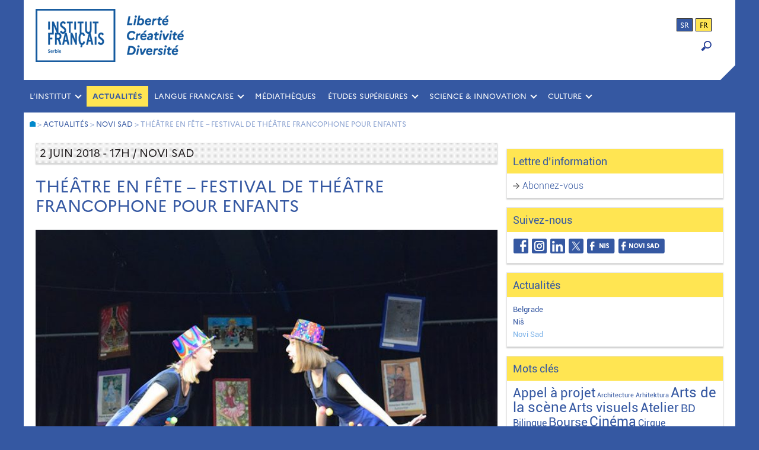

--- FILE ---
content_type: text/html; charset=UTF-8
request_url: https://www.institutfrancais.rs/fr/theatre-en-fete-festival-de-theatre-francophone-pour-enfants/
body_size: 11301
content:

<!DOCTYPE html>
<html lang="fr-FR">
<head>
	<meta name="author" content="Jasmina Konstantinovic">
	<meta charset="UTF-8">
	<meta name="viewport" content="width=device-width,initial-scale=1">
	<title>Institut français de Serbie</title>
	<meta name="keywords" content="institut français, Francuski institut, Belgrade, Serbie, Beograd, Srbija, centre culturel français, francuski kulturni centar, culture, kultura, coopération culturelle, évènements, dogadjaju, desavanja, evenements, francais, langue, francuski jezik, IF, IFS, ucenje francuskog, langue française, cours de langue, casovi francuskog, časovi, stipendije">
	<meta name="description" content="Théâtre en fête &#8211; Festival de théâtre francophone pour enfants" />
    <!-- Global site tag (gtag.js) - Google Analytics -->
	<script async src="https://www.googletagmanager.com/gtag/js?id=UA-47177734-1"></script>
	<script>
	  window.dataLayer = window.dataLayer || [];
	  function gtag(){dataLayer.push(arguments);}
	  gtag('js', new Date());
	
	  gtag('config', 'UA-47177734-1');
	</script>
	
	<meta name='robots' content='index, follow, max-image-preview:large, max-snippet:-1, max-video-preview:-1' />
<link rel="alternate" hreflang="fr" href="https://www.institutfrancais.rs/fr/theatre-en-fete-festival-de-theatre-francophone-pour-enfants/" />
<link rel="alternate" hreflang="sr" href="https://www.institutfrancais.rs/pozoriste-slavi-slavi-festival-frankofonog-decijeg-pozorista/" />
<link rel="alternate" hreflang="x-default" href="https://www.institutfrancais.rs/pozoriste-slavi-slavi-festival-frankofonog-decijeg-pozorista/" />

	<!-- This site is optimized with the Yoast SEO plugin v26.7 - https://yoast.com/wordpress/plugins/seo/ -->
	<link rel="canonical" href="https://www.institutfrancais.rs/fr/theatre-en-fete-festival-de-theatre-francophone-pour-enfants/" />
	<meta property="og:locale" content="fr_FR" />
	<meta property="og:type" content="article" />
	<meta property="og:title" content="Théâtre en fête - Festival de théâtre francophone pour enfants" />
	<meta property="og:description" content="Le festival de théâtre francophone pour enfants est de retour à Novi Sad !" />
	<meta property="og:url" content="https://www.institutfrancais.rs/fr/theatre-en-fete-festival-de-theatre-francophone-pour-enfants/" />
	<meta property="og:site_name" content="Institut français de Serbie" />
	<meta property="article:publisher" content="https://www.facebook.com/institutfrancaisdeserbie.beograd" />
	<meta property="article:published_time" content="2018-05-29T11:35:55+00:00" />
	<meta property="og:image" content="https://www.institutfrancais.rs/wp-content/uploads/DSC_0677.jpg" />
	<meta property="og:image:width" content="720" />
	<meta property="og:image:height" content="540" />
	<meta property="og:image:type" content="image/jpeg" />
	<meta name="author" content="IFserbie-NS" />
	<meta name="twitter:card" content="summary_large_image" />
	<meta name="twitter:creator" content="@IFsrbija" />
	<meta name="twitter:site" content="@IFsrbija" />
	<meta name="twitter:label1" content="Écrit par" />
	<meta name="twitter:data1" content="IFserbie-NS" />
	<script type="application/ld+json" class="yoast-schema-graph">{"@context":"https://schema.org","@graph":[{"@type":"Article","@id":"https://www.institutfrancais.rs/fr/theatre-en-fete-festival-de-theatre-francophone-pour-enfants/#article","isPartOf":{"@id":"https://www.institutfrancais.rs/fr/theatre-en-fete-festival-de-theatre-francophone-pour-enfants/"},"author":{"name":"IFserbie-NS","@id":"https://www.institutfrancais.rs/fr/#/schema/person/c3f5c1d9b7e8723ae71abae356f59171"},"headline":"Théâtre en fête &#8211; Festival de théâtre francophone pour enfants","datePublished":"2018-05-29T11:35:55+00:00","mainEntityOfPage":{"@id":"https://www.institutfrancais.rs/fr/theatre-en-fete-festival-de-theatre-francophone-pour-enfants/"},"wordCount":109,"publisher":{"@id":"https://www.institutfrancais.rs/fr/#organization"},"image":{"@id":"https://www.institutfrancais.rs/fr/theatre-en-fete-festival-de-theatre-francophone-pour-enfants/#primaryimage"},"thumbnailUrl":"https://www.institutfrancais.rs/wp-content/uploads/DSC_0677.jpg","keywords":["Arts de la scène","Enfants"],"articleSection":["Novi Sad","midi"],"inLanguage":"fr-FR"},{"@type":"WebPage","@id":"https://www.institutfrancais.rs/fr/theatre-en-fete-festival-de-theatre-francophone-pour-enfants/","url":"https://www.institutfrancais.rs/fr/theatre-en-fete-festival-de-theatre-francophone-pour-enfants/","name":"Théâtre en fête - Festival de théâtre francophone pour enfants","isPartOf":{"@id":"https://www.institutfrancais.rs/fr/#website"},"primaryImageOfPage":{"@id":"https://www.institutfrancais.rs/fr/theatre-en-fete-festival-de-theatre-francophone-pour-enfants/#primaryimage"},"image":{"@id":"https://www.institutfrancais.rs/fr/theatre-en-fete-festival-de-theatre-francophone-pour-enfants/#primaryimage"},"thumbnailUrl":"https://www.institutfrancais.rs/wp-content/uploads/DSC_0677.jpg","datePublished":"2018-05-29T11:35:55+00:00","breadcrumb":{"@id":"https://www.institutfrancais.rs/fr/theatre-en-fete-festival-de-theatre-francophone-pour-enfants/#breadcrumb"},"inLanguage":"fr-FR","potentialAction":[{"@type":"ReadAction","target":["https://www.institutfrancais.rs/fr/theatre-en-fete-festival-de-theatre-francophone-pour-enfants/"]}]},{"@type":"ImageObject","inLanguage":"fr-FR","@id":"https://www.institutfrancais.rs/fr/theatre-en-fete-festival-de-theatre-francophone-pour-enfants/#primaryimage","url":"https://www.institutfrancais.rs/wp-content/uploads/DSC_0677.jpg","contentUrl":"https://www.institutfrancais.rs/wp-content/uploads/DSC_0677.jpg","width":720,"height":540},{"@type":"BreadcrumbList","@id":"https://www.institutfrancais.rs/fr/theatre-en-fete-festival-de-theatre-francophone-pour-enfants/#breadcrumb","itemListElement":[{"@type":"ListItem","position":1,"name":"Home","item":"https://www.institutfrancais.rs/fr/"},{"@type":"ListItem","position":2,"name":"Théâtre en fête &#8211; Festival de théâtre francophone pour enfants"}]},{"@type":"WebSite","@id":"https://www.institutfrancais.rs/fr/#website","url":"https://www.institutfrancais.rs/fr/","name":"Institut français de Serbie","description":"Belgrade, Niš, Novi Sad","publisher":{"@id":"https://www.institutfrancais.rs/fr/#organization"},"potentialAction":[{"@type":"SearchAction","target":{"@type":"EntryPoint","urlTemplate":"https://www.institutfrancais.rs/fr/?s={search_term_string}"},"query-input":{"@type":"PropertyValueSpecification","valueRequired":true,"valueName":"search_term_string"}}],"inLanguage":"fr-FR"},{"@type":"Organization","@id":"https://www.institutfrancais.rs/fr/#organization","name":"Institut français de Serbie","url":"https://www.institutfrancais.rs/fr/","logo":{"@type":"ImageObject","inLanguage":"fr-FR","@id":"https://www.institutfrancais.rs/fr/#/schema/logo/image/","url":"http://www.institutfrancais.rs/wp-content/uploads/IFS_FB-Avatar.jpg","contentUrl":"http://www.institutfrancais.rs/wp-content/uploads/IFS_FB-Avatar.jpg","width":750,"height":750,"caption":"Institut français de Serbie"},"image":{"@id":"https://www.institutfrancais.rs/fr/#/schema/logo/image/"},"sameAs":["https://www.facebook.com/institutfrancaisdeserbie.beograd","https://x.com/IFsrbija","https://www.linkedin.com/company/10175115/"]},{"@type":"Person","@id":"https://www.institutfrancais.rs/fr/#/schema/person/c3f5c1d9b7e8723ae71abae356f59171","name":"IFserbie-NS","image":{"@type":"ImageObject","inLanguage":"fr-FR","@id":"https://www.institutfrancais.rs/fr/#/schema/person/image/","url":"https://secure.gravatar.com/avatar/5e84a452540d608861595d56ba7c0bc719e8d7a6c5a3559d29ffbff14f3a660b?s=96&d=mm&r=g","contentUrl":"https://secure.gravatar.com/avatar/5e84a452540d608861595d56ba7c0bc719e8d7a6c5a3559d29ffbff14f3a660b?s=96&d=mm&r=g","caption":"IFserbie-NS"},"url":"https://www.institutfrancais.rs/fr/author/ifserbie-ns/"}]}</script>
	<!-- / Yoast SEO plugin. -->


<link rel="alternate" title="oEmbed (JSON)" type="application/json+oembed" href="https://www.institutfrancais.rs/fr/wp-json/oembed/1.0/embed?url=https%3A%2F%2Fwww.institutfrancais.rs%2Ffr%2Ftheatre-en-fete-festival-de-theatre-francophone-pour-enfants%2F" />
<link rel="alternate" title="oEmbed (XML)" type="text/xml+oembed" href="https://www.institutfrancais.rs/fr/wp-json/oembed/1.0/embed?url=https%3A%2F%2Fwww.institutfrancais.rs%2Ffr%2Ftheatre-en-fete-festival-de-theatre-francophone-pour-enfants%2F&#038;format=xml" />
<style id='wp-img-auto-sizes-contain-inline-css' type='text/css'>
img:is([sizes=auto i],[sizes^="auto," i]){contain-intrinsic-size:3000px 1500px}
/*# sourceURL=wp-img-auto-sizes-contain-inline-css */
</style>
<style id='wp-emoji-styles-inline-css' type='text/css'>

	img.wp-smiley, img.emoji {
		display: inline !important;
		border: none !important;
		box-shadow: none !important;
		height: 1em !important;
		width: 1em !important;
		margin: 0 0.07em !important;
		vertical-align: -0.1em !important;
		background: none !important;
		padding: 0 !important;
	}
/*# sourceURL=wp-emoji-styles-inline-css */
</style>
<link rel='stylesheet' id='wp-block-library-css' href='https://www.institutfrancais.rs/wp-includes/css/dist/block-library/style.min.css' type='text/css' media='all' />
<style id='global-styles-inline-css' type='text/css'>
:root{--wp--preset--aspect-ratio--square: 1;--wp--preset--aspect-ratio--4-3: 4/3;--wp--preset--aspect-ratio--3-4: 3/4;--wp--preset--aspect-ratio--3-2: 3/2;--wp--preset--aspect-ratio--2-3: 2/3;--wp--preset--aspect-ratio--16-9: 16/9;--wp--preset--aspect-ratio--9-16: 9/16;--wp--preset--color--black: #000000;--wp--preset--color--cyan-bluish-gray: #abb8c3;--wp--preset--color--white: #ffffff;--wp--preset--color--pale-pink: #f78da7;--wp--preset--color--vivid-red: #cf2e2e;--wp--preset--color--luminous-vivid-orange: #ff6900;--wp--preset--color--luminous-vivid-amber: #fcb900;--wp--preset--color--light-green-cyan: #7bdcb5;--wp--preset--color--vivid-green-cyan: #00d084;--wp--preset--color--pale-cyan-blue: #8ed1fc;--wp--preset--color--vivid-cyan-blue: #0693e3;--wp--preset--color--vivid-purple: #9b51e0;--wp--preset--gradient--vivid-cyan-blue-to-vivid-purple: linear-gradient(135deg,rgb(6,147,227) 0%,rgb(155,81,224) 100%);--wp--preset--gradient--light-green-cyan-to-vivid-green-cyan: linear-gradient(135deg,rgb(122,220,180) 0%,rgb(0,208,130) 100%);--wp--preset--gradient--luminous-vivid-amber-to-luminous-vivid-orange: linear-gradient(135deg,rgb(252,185,0) 0%,rgb(255,105,0) 100%);--wp--preset--gradient--luminous-vivid-orange-to-vivid-red: linear-gradient(135deg,rgb(255,105,0) 0%,rgb(207,46,46) 100%);--wp--preset--gradient--very-light-gray-to-cyan-bluish-gray: linear-gradient(135deg,rgb(238,238,238) 0%,rgb(169,184,195) 100%);--wp--preset--gradient--cool-to-warm-spectrum: linear-gradient(135deg,rgb(74,234,220) 0%,rgb(151,120,209) 20%,rgb(207,42,186) 40%,rgb(238,44,130) 60%,rgb(251,105,98) 80%,rgb(254,248,76) 100%);--wp--preset--gradient--blush-light-purple: linear-gradient(135deg,rgb(255,206,236) 0%,rgb(152,150,240) 100%);--wp--preset--gradient--blush-bordeaux: linear-gradient(135deg,rgb(254,205,165) 0%,rgb(254,45,45) 50%,rgb(107,0,62) 100%);--wp--preset--gradient--luminous-dusk: linear-gradient(135deg,rgb(255,203,112) 0%,rgb(199,81,192) 50%,rgb(65,88,208) 100%);--wp--preset--gradient--pale-ocean: linear-gradient(135deg,rgb(255,245,203) 0%,rgb(182,227,212) 50%,rgb(51,167,181) 100%);--wp--preset--gradient--electric-grass: linear-gradient(135deg,rgb(202,248,128) 0%,rgb(113,206,126) 100%);--wp--preset--gradient--midnight: linear-gradient(135deg,rgb(2,3,129) 0%,rgb(40,116,252) 100%);--wp--preset--font-size--small: 13px;--wp--preset--font-size--medium: 20px;--wp--preset--font-size--large: 36px;--wp--preset--font-size--x-large: 42px;--wp--preset--spacing--20: 0.44rem;--wp--preset--spacing--30: 0.67rem;--wp--preset--spacing--40: 1rem;--wp--preset--spacing--50: 1.5rem;--wp--preset--spacing--60: 2.25rem;--wp--preset--spacing--70: 3.38rem;--wp--preset--spacing--80: 5.06rem;--wp--preset--shadow--natural: 6px 6px 9px rgba(0, 0, 0, 0.2);--wp--preset--shadow--deep: 12px 12px 50px rgba(0, 0, 0, 0.4);--wp--preset--shadow--sharp: 6px 6px 0px rgba(0, 0, 0, 0.2);--wp--preset--shadow--outlined: 6px 6px 0px -3px rgb(255, 255, 255), 6px 6px rgb(0, 0, 0);--wp--preset--shadow--crisp: 6px 6px 0px rgb(0, 0, 0);}:where(.is-layout-flex){gap: 0.5em;}:where(.is-layout-grid){gap: 0.5em;}body .is-layout-flex{display: flex;}.is-layout-flex{flex-wrap: wrap;align-items: center;}.is-layout-flex > :is(*, div){margin: 0;}body .is-layout-grid{display: grid;}.is-layout-grid > :is(*, div){margin: 0;}:where(.wp-block-columns.is-layout-flex){gap: 2em;}:where(.wp-block-columns.is-layout-grid){gap: 2em;}:where(.wp-block-post-template.is-layout-flex){gap: 1.25em;}:where(.wp-block-post-template.is-layout-grid){gap: 1.25em;}.has-black-color{color: var(--wp--preset--color--black) !important;}.has-cyan-bluish-gray-color{color: var(--wp--preset--color--cyan-bluish-gray) !important;}.has-white-color{color: var(--wp--preset--color--white) !important;}.has-pale-pink-color{color: var(--wp--preset--color--pale-pink) !important;}.has-vivid-red-color{color: var(--wp--preset--color--vivid-red) !important;}.has-luminous-vivid-orange-color{color: var(--wp--preset--color--luminous-vivid-orange) !important;}.has-luminous-vivid-amber-color{color: var(--wp--preset--color--luminous-vivid-amber) !important;}.has-light-green-cyan-color{color: var(--wp--preset--color--light-green-cyan) !important;}.has-vivid-green-cyan-color{color: var(--wp--preset--color--vivid-green-cyan) !important;}.has-pale-cyan-blue-color{color: var(--wp--preset--color--pale-cyan-blue) !important;}.has-vivid-cyan-blue-color{color: var(--wp--preset--color--vivid-cyan-blue) !important;}.has-vivid-purple-color{color: var(--wp--preset--color--vivid-purple) !important;}.has-black-background-color{background-color: var(--wp--preset--color--black) !important;}.has-cyan-bluish-gray-background-color{background-color: var(--wp--preset--color--cyan-bluish-gray) !important;}.has-white-background-color{background-color: var(--wp--preset--color--white) !important;}.has-pale-pink-background-color{background-color: var(--wp--preset--color--pale-pink) !important;}.has-vivid-red-background-color{background-color: var(--wp--preset--color--vivid-red) !important;}.has-luminous-vivid-orange-background-color{background-color: var(--wp--preset--color--luminous-vivid-orange) !important;}.has-luminous-vivid-amber-background-color{background-color: var(--wp--preset--color--luminous-vivid-amber) !important;}.has-light-green-cyan-background-color{background-color: var(--wp--preset--color--light-green-cyan) !important;}.has-vivid-green-cyan-background-color{background-color: var(--wp--preset--color--vivid-green-cyan) !important;}.has-pale-cyan-blue-background-color{background-color: var(--wp--preset--color--pale-cyan-blue) !important;}.has-vivid-cyan-blue-background-color{background-color: var(--wp--preset--color--vivid-cyan-blue) !important;}.has-vivid-purple-background-color{background-color: var(--wp--preset--color--vivid-purple) !important;}.has-black-border-color{border-color: var(--wp--preset--color--black) !important;}.has-cyan-bluish-gray-border-color{border-color: var(--wp--preset--color--cyan-bluish-gray) !important;}.has-white-border-color{border-color: var(--wp--preset--color--white) !important;}.has-pale-pink-border-color{border-color: var(--wp--preset--color--pale-pink) !important;}.has-vivid-red-border-color{border-color: var(--wp--preset--color--vivid-red) !important;}.has-luminous-vivid-orange-border-color{border-color: var(--wp--preset--color--luminous-vivid-orange) !important;}.has-luminous-vivid-amber-border-color{border-color: var(--wp--preset--color--luminous-vivid-amber) !important;}.has-light-green-cyan-border-color{border-color: var(--wp--preset--color--light-green-cyan) !important;}.has-vivid-green-cyan-border-color{border-color: var(--wp--preset--color--vivid-green-cyan) !important;}.has-pale-cyan-blue-border-color{border-color: var(--wp--preset--color--pale-cyan-blue) !important;}.has-vivid-cyan-blue-border-color{border-color: var(--wp--preset--color--vivid-cyan-blue) !important;}.has-vivid-purple-border-color{border-color: var(--wp--preset--color--vivid-purple) !important;}.has-vivid-cyan-blue-to-vivid-purple-gradient-background{background: var(--wp--preset--gradient--vivid-cyan-blue-to-vivid-purple) !important;}.has-light-green-cyan-to-vivid-green-cyan-gradient-background{background: var(--wp--preset--gradient--light-green-cyan-to-vivid-green-cyan) !important;}.has-luminous-vivid-amber-to-luminous-vivid-orange-gradient-background{background: var(--wp--preset--gradient--luminous-vivid-amber-to-luminous-vivid-orange) !important;}.has-luminous-vivid-orange-to-vivid-red-gradient-background{background: var(--wp--preset--gradient--luminous-vivid-orange-to-vivid-red) !important;}.has-very-light-gray-to-cyan-bluish-gray-gradient-background{background: var(--wp--preset--gradient--very-light-gray-to-cyan-bluish-gray) !important;}.has-cool-to-warm-spectrum-gradient-background{background: var(--wp--preset--gradient--cool-to-warm-spectrum) !important;}.has-blush-light-purple-gradient-background{background: var(--wp--preset--gradient--blush-light-purple) !important;}.has-blush-bordeaux-gradient-background{background: var(--wp--preset--gradient--blush-bordeaux) !important;}.has-luminous-dusk-gradient-background{background: var(--wp--preset--gradient--luminous-dusk) !important;}.has-pale-ocean-gradient-background{background: var(--wp--preset--gradient--pale-ocean) !important;}.has-electric-grass-gradient-background{background: var(--wp--preset--gradient--electric-grass) !important;}.has-midnight-gradient-background{background: var(--wp--preset--gradient--midnight) !important;}.has-small-font-size{font-size: var(--wp--preset--font-size--small) !important;}.has-medium-font-size{font-size: var(--wp--preset--font-size--medium) !important;}.has-large-font-size{font-size: var(--wp--preset--font-size--large) !important;}.has-x-large-font-size{font-size: var(--wp--preset--font-size--x-large) !important;}
/*# sourceURL=global-styles-inline-css */
</style>

<style id='classic-theme-styles-inline-css' type='text/css'>
/*! This file is auto-generated */
.wp-block-button__link{color:#fff;background-color:#32373c;border-radius:9999px;box-shadow:none;text-decoration:none;padding:calc(.667em + 2px) calc(1.333em + 2px);font-size:1.125em}.wp-block-file__button{background:#32373c;color:#fff;text-decoration:none}
/*# sourceURL=/wp-includes/css/classic-themes.min.css */
</style>
<link rel='stylesheet' id='wpml-legacy-horizontal-list-0-css' href='https://www.institutfrancais.rs/wp-content/plugins/sitepress-multilingual-cms/templates/language-switchers/legacy-list-horizontal/style.min.css' type='text/css' media='all' />
<link rel='stylesheet' id='style-css' href='https://www.institutfrancais.rs/wp-content/themes/ifserbie/style.css' type='text/css' media='all' />
<link rel='stylesheet' id='slb_core-css' href='https://www.institutfrancais.rs/wp-content/plugins/simple-lightbox/client/css/app.css' type='text/css' media='all' />
<script type="text/javascript" src="https://www.institutfrancais.rs/wp-includes/js/jquery/jquery.min.js" id="jquery-core-js"></script>
<script type="text/javascript" src="https://www.institutfrancais.rs/wp-includes/js/jquery/jquery-migrate.min.js" id="jquery-migrate-js"></script>
<link rel="https://api.w.org/" href="https://www.institutfrancais.rs/fr/wp-json/" /><link rel="alternate" title="JSON" type="application/json" href="https://www.institutfrancais.rs/fr/wp-json/wp/v2/posts/5749" /><link rel="EditURI" type="application/rsd+xml" title="RSD" href="https://www.institutfrancais.rs/xmlrpc.php?rsd" />
<meta name="generator" content="WordPress 6.9" />
<link rel='shortlink' href='https://www.institutfrancais.rs/fr/?p=5749' />
<meta name="generator" content="WPML ver:4.8.6 stt:4,50;" />
<link rel="icon" href="https://www.institutfrancais.rs/wp-content/uploads/cropped-IF_Favicon-3-2-32x32.png" sizes="32x32" />
<link rel="icon" href="https://www.institutfrancais.rs/wp-content/uploads/cropped-IF_Favicon-3-2-192x192.png" sizes="192x192" />
<link rel="apple-touch-icon" href="https://www.institutfrancais.rs/wp-content/uploads/cropped-IF_Favicon-3-2-180x180.png" />
<meta name="msapplication-TileImage" content="https://www.institutfrancais.rs/wp-content/uploads/cropped-IF_Favicon-3-2-270x270.png" />
<link rel='stylesheet' id='ea-share-count-css' href='https://www.institutfrancais.rs/wp-content/plugins/EA-Share-Count-master/assets/css/share-count.css' type='text/css' media='all' />
</head>

<body class="wp-singular post-template-default single single-post postid-5749 single-format-standard wp-theme-ifserbie metaslider-plugin">
<div id="background">
	<div id="wraper">

		<!--HEADER-->
		<header class="header flex">
			<a href="https://www.institutfrancais.rs/fr/">
				<div class="header-logo"></div>
			</a>
			<div class="header-widget flex1">
				<div id="header_language_list"><ul><li ><a href="https://www.institutfrancais.rs/pozoriste-slavi-slavi-festival-frankofonog-decijeg-pozorista/">sr</a></li><li class="active">fr</li></ul></div>				<form role="search" method="get" id="searchform"
    class="searchform" action="https://www.institutfrancais.rs/fr/">
    <div class="search-container">
        <label class="screen-reader-text" for="s"></label>
        <input type="text" value="" name="s" id="s" class="type-text"/>
        <input type="submit" id="searchsubmit" value="OK" />
        <input type="hidden" value="post" name="post_type" id="post_type" /> <!-- Pretrazuje samo post type : post -->
    </div>
</form>

<div class="loupe" onclick="myFunction()"><img src="https://www.institutfrancais.rs/wp-content/themes/ifserbie/images/loupe-blue.png"></div>

<script>
function myFunction() {
    var x = document.getElementById("searchform");
    if (x.style.display === "block") {
        x.style.display = "none";
    } else {
        x.style.display = "block";
    }
}
</script>			</div>	
		</header>
		<div class="right-corner"></div><!-- / header -->

		<!--MAIN NAVIGATION-->
		<div class="main-nav clearfix" role="navigation">
			<ul id="menu-primary-menu-links" class="menu"><li id="menu-item-17570" class="menu-item menu-item-type-custom menu-item-object-custom menu-item-has-children menu-item-17570"><a href="#">L&rsquo;INSTITUT</a>
<ul class="sub-menu">
	<li id="menu-item-17295" class="menu-item menu-item-type-post_type menu-item-object-page menu-item-17295"><a href="https://www.institutfrancais.rs/fr/qui-sommes-nous/historique/">Qui sommes-nous ?</a></li>
	<li id="menu-item-23" class="menu-item menu-item-type-post_type menu-item-object-page menu-item-23"><a href="https://www.institutfrancais.rs/fr/qui-sommes-nous/lequipe/">L&rsquo;équipe</a></li>
	<li id="menu-item-20" class="menu-item menu-item-type-post_type menu-item-object-page menu-item-20"><a href="https://www.institutfrancais.rs/fr/qui-sommes-nous/au-service-des-entreprises/">Au service des entreprises</a></li>
	<li id="menu-item-22" class="menu-item menu-item-type-post_type menu-item-object-page menu-item-22"><a href="https://www.institutfrancais.rs/fr/qui-sommes-nous/contacts/">Contacts</a></li>
</ul>
</li>
<li id="menu-item-24" class="menu-item menu-item-type-taxonomy menu-item-object-category current-post-ancestor menu-item-24"><a href="https://www.institutfrancais.rs/fr/category/agenda/">Actualités</a></li>
<li id="menu-item-17571" class="menu-item menu-item-type-custom menu-item-object-custom menu-item-has-children menu-item-17571"><a href="#">LANGUE FRANÇAISE</a>
<ul class="sub-menu">
	<li id="menu-item-59" class="menu-item menu-item-type-taxonomy menu-item-object-category menu-item-59"><a href="https://www.institutfrancais.rs/fr/category/ecole-de-langue/cours-de-francais/">Cours et ateliers</a></li>
	<li id="menu-item-62" class="menu-item menu-item-type-taxonomy menu-item-object-category menu-item-62"><a href="https://www.institutfrancais.rs/fr/category/ecole-de-langue/diplomes-de-langue/">Diplômes et tests</a></li>
	<li id="menu-item-16830" class="menu-item menu-item-type-taxonomy menu-item-object-category menu-item-16830"><a href="https://www.institutfrancais.rs/fr/category/ecole-de-langue/francais-dans-les-ecoles/">Français dans les écoles</a></li>
	<li id="menu-item-103" class="menu-item menu-item-type-taxonomy menu-item-object-category menu-item-103"><a href="https://www.institutfrancais.rs/fr/category/ecole-de-langue/sejours-en-france/">Séjours en France</a></li>
</ul>
</li>
<li id="menu-item-21477" class="menu-item menu-item-type-taxonomy menu-item-object-category menu-item-21477"><a href="https://www.institutfrancais.rs/fr/category/mediatheques/">MÉDIATHÈQUES</a></li>
<li id="menu-item-17572" class="menu-item menu-item-type-custom menu-item-object-custom menu-item-has-children menu-item-17572"><a href="#">ÉTUDES SUPÉRIEURES</a>
<ul class="sub-menu">
	<li id="menu-item-107" class="menu-item menu-item-type-taxonomy menu-item-object-category menu-item-107"><a href="https://www.institutfrancais.rs/fr/category/eleves-etudiants/etudier-en-france/">Étudier en France</a></li>
	<li id="menu-item-106" class="menu-item menu-item-type-taxonomy menu-item-object-category menu-item-106"><a href="https://www.institutfrancais.rs/fr/category/eleves-etudiants/bourses/">Bourses</a></li>
	<li id="menu-item-2378" class="menu-item menu-item-type-taxonomy menu-item-object-category menu-item-2378"><a href="https://www.institutfrancais.rs/fr/category/eleves-etudiants/partenariats-universitaires/">Partenariats universitaires</a></li>
</ul>
</li>
<li id="menu-item-17573" class="menu-item menu-item-type-custom menu-item-object-custom menu-item-has-children menu-item-17573"><a href="#">SCIENCE &#038; INNOVATION</a>
<ul class="sub-menu">
	<li id="menu-item-718" class="menu-item menu-item-type-taxonomy menu-item-object-category menu-item-718"><a href="https://www.institutfrancais.rs/fr/category/science-partenariat/bourses-de-recherche-scientifique/">Recherche scientifique</a></li>
	<li id="menu-item-811" class="menu-item menu-item-type-taxonomy menu-item-object-category menu-item-811"><a href="https://www.institutfrancais.rs/fr/category/science-partenariat/science-pour-tous/">Promotion de la science</a></li>
</ul>
</li>
<li id="menu-item-17574" class="menu-item menu-item-type-custom menu-item-object-custom menu-item-has-children menu-item-17574"><a href="#">CULTURE</a>
<ul class="sub-menu">
	<li id="menu-item-815" class="menu-item menu-item-type-taxonomy menu-item-object-category menu-item-815"><a href="https://www.institutfrancais.rs/fr/category/culture-professionnels/cinema-partenariat/">Cinéma</a></li>
	<li id="menu-item-20284" class="menu-item menu-item-type-taxonomy menu-item-object-category menu-item-20284"><a href="https://www.institutfrancais.rs/fr/category/culture-professionnels/numerique/">Numérique</a></li>
	<li id="menu-item-20285" class="menu-item menu-item-type-taxonomy menu-item-object-category menu-item-20285"><a href="https://www.institutfrancais.rs/fr/category/culture-professionnels/arts-de-la-scene/">Arts de la scène</a></li>
	<li id="menu-item-814" class="menu-item menu-item-type-taxonomy menu-item-object-category menu-item-814"><a href="https://www.institutfrancais.rs/fr/category/culture-professionnels/scene-partenariat/">Teatroskop</a></li>
	<li id="menu-item-816" class="menu-item menu-item-type-taxonomy menu-item-object-category menu-item-816"><a href="https://www.institutfrancais.rs/fr/category/culture-professionnels/livre-edition-partenariat/">Livre &amp; BD</a></li>
	<li id="menu-item-1225" class="menu-item menu-item-type-taxonomy menu-item-object-category menu-item-1225"><a href="https://www.institutfrancais.rs/fr/category/culture-professionnels/residence-dartistes/">Appels à projet</a></li>
</ul>
</li>
</ul>		</div><!-- / main navigation -->

		<!--MOBILE NAVIGATION-->
		<div class="mobile-nav clearfix" role="navigation">
		<a href="#"><span class="menu-trigger">Menu</span></a>
			<ul id="menu-primary-menu-links-1" class="menu"><li class="menu-item menu-item-type-custom menu-item-object-custom menu-item-has-children menu-item-17570"><a href="#">L&rsquo;INSTITUT</a>
<ul class="sub-menu">
	<li class="menu-item menu-item-type-post_type menu-item-object-page menu-item-17295"><a href="https://www.institutfrancais.rs/fr/qui-sommes-nous/historique/">Qui sommes-nous ?</a></li>
	<li class="menu-item menu-item-type-post_type menu-item-object-page menu-item-23"><a href="https://www.institutfrancais.rs/fr/qui-sommes-nous/lequipe/">L&rsquo;équipe</a></li>
	<li class="menu-item menu-item-type-post_type menu-item-object-page menu-item-20"><a href="https://www.institutfrancais.rs/fr/qui-sommes-nous/au-service-des-entreprises/">Au service des entreprises</a></li>
	<li class="menu-item menu-item-type-post_type menu-item-object-page menu-item-22"><a href="https://www.institutfrancais.rs/fr/qui-sommes-nous/contacts/">Contacts</a></li>
</ul>
</li>
<li class="menu-item menu-item-type-taxonomy menu-item-object-category current-post-ancestor menu-item-24"><a href="https://www.institutfrancais.rs/fr/category/agenda/">Actualités</a></li>
<li class="menu-item menu-item-type-custom menu-item-object-custom menu-item-has-children menu-item-17571"><a href="#">LANGUE FRANÇAISE</a>
<ul class="sub-menu">
	<li class="menu-item menu-item-type-taxonomy menu-item-object-category menu-item-59"><a href="https://www.institutfrancais.rs/fr/category/ecole-de-langue/cours-de-francais/">Cours et ateliers</a></li>
	<li class="menu-item menu-item-type-taxonomy menu-item-object-category menu-item-62"><a href="https://www.institutfrancais.rs/fr/category/ecole-de-langue/diplomes-de-langue/">Diplômes et tests</a></li>
	<li class="menu-item menu-item-type-taxonomy menu-item-object-category menu-item-16830"><a href="https://www.institutfrancais.rs/fr/category/ecole-de-langue/francais-dans-les-ecoles/">Français dans les écoles</a></li>
	<li class="menu-item menu-item-type-taxonomy menu-item-object-category menu-item-103"><a href="https://www.institutfrancais.rs/fr/category/ecole-de-langue/sejours-en-france/">Séjours en France</a></li>
</ul>
</li>
<li class="menu-item menu-item-type-taxonomy menu-item-object-category menu-item-21477"><a href="https://www.institutfrancais.rs/fr/category/mediatheques/">MÉDIATHÈQUES</a></li>
<li class="menu-item menu-item-type-custom menu-item-object-custom menu-item-has-children menu-item-17572"><a href="#">ÉTUDES SUPÉRIEURES</a>
<ul class="sub-menu">
	<li class="menu-item menu-item-type-taxonomy menu-item-object-category menu-item-107"><a href="https://www.institutfrancais.rs/fr/category/eleves-etudiants/etudier-en-france/">Étudier en France</a></li>
	<li class="menu-item menu-item-type-taxonomy menu-item-object-category menu-item-106"><a href="https://www.institutfrancais.rs/fr/category/eleves-etudiants/bourses/">Bourses</a></li>
	<li class="menu-item menu-item-type-taxonomy menu-item-object-category menu-item-2378"><a href="https://www.institutfrancais.rs/fr/category/eleves-etudiants/partenariats-universitaires/">Partenariats universitaires</a></li>
</ul>
</li>
<li class="menu-item menu-item-type-custom menu-item-object-custom menu-item-has-children menu-item-17573"><a href="#">SCIENCE &#038; INNOVATION</a>
<ul class="sub-menu">
	<li class="menu-item menu-item-type-taxonomy menu-item-object-category menu-item-718"><a href="https://www.institutfrancais.rs/fr/category/science-partenariat/bourses-de-recherche-scientifique/">Recherche scientifique</a></li>
	<li class="menu-item menu-item-type-taxonomy menu-item-object-category menu-item-811"><a href="https://www.institutfrancais.rs/fr/category/science-partenariat/science-pour-tous/">Promotion de la science</a></li>
</ul>
</li>
<li class="menu-item menu-item-type-custom menu-item-object-custom menu-item-has-children menu-item-17574"><a href="#">CULTURE</a>
<ul class="sub-menu">
	<li class="menu-item menu-item-type-taxonomy menu-item-object-category menu-item-815"><a href="https://www.institutfrancais.rs/fr/category/culture-professionnels/cinema-partenariat/">Cinéma</a></li>
	<li class="menu-item menu-item-type-taxonomy menu-item-object-category menu-item-20284"><a href="https://www.institutfrancais.rs/fr/category/culture-professionnels/numerique/">Numérique</a></li>
	<li class="menu-item menu-item-type-taxonomy menu-item-object-category menu-item-20285"><a href="https://www.institutfrancais.rs/fr/category/culture-professionnels/arts-de-la-scene/">Arts de la scène</a></li>
	<li class="menu-item menu-item-type-taxonomy menu-item-object-category menu-item-814"><a href="https://www.institutfrancais.rs/fr/category/culture-professionnels/scene-partenariat/">Teatroskop</a></li>
	<li class="menu-item menu-item-type-taxonomy menu-item-object-category menu-item-816"><a href="https://www.institutfrancais.rs/fr/category/culture-professionnels/livre-edition-partenariat/">Livre &amp; BD</a></li>
	<li class="menu-item menu-item-type-taxonomy menu-item-object-category menu-item-1225"><a href="https://www.institutfrancais.rs/fr/category/culture-professionnels/residence-dartistes/">Appels à projet</a></li>
</ul>
</li>
</ul>		</div><!-- / mobile navigation -->

		<!--Breadcrumbs-->
					<div class="breadcrumbs" typeof="BreadcrumbList" vocab="http://schema.org/">
			    <span property="itemListElement" typeof="ListItem"><a property="item" typeof="WebPage" title="Go to Institut français de Serbie." href="https://www.institutfrancais.rs/fr/" class="home"><span property="name"><img src="http://www.institutfrancais.rs/doc/pict-home-on.png" alt="Home" /><span></a><meta property="position" content="1"></span> &gt; <span property="itemListElement" typeof="ListItem"><a property="item" typeof="WebPage" title="Go to the Actualités category archives." href="https://www.institutfrancais.rs/fr/category/agenda/" class="taxonomy category"><span property="name">Actualités</span></a><meta property="position" content="2"></span> &gt; <span property="itemListElement" typeof="ListItem"><a property="item" typeof="WebPage" title="Go to the Novi Sad category archives." href="https://www.institutfrancais.rs/fr/category/agenda/novi-sad/" class="taxonomy category"><span property="name">Novi Sad</span></a><meta property="position" content="3"></span> &gt; <span property="itemListElement" typeof="ListItem"><span property="name">Théâtre en fête &#8211; Festival de théâtre francophone pour enfants</span><meta property="position" content="4"></span>			</div>
		


		
		

		<!--CONTENT-->
		
		<div class="column-layout container">
			<!--Main-->
			<main class="main-column ">	

				<!--Post-->
				<section>

									<div>
						<div class="titre-gris">
							2 Juin   2018 - 17h
							 / Novi Sad  
						</div><!-- date -->

						<h2>Théâtre en fête &#8211; Festival de théâtre francophone pour enfants</h2> 
						<div class="banner-image"><img width="720" height="400" src="https://www.institutfrancais.rs/wp-content/uploads/DSC_0677-720x400.jpg" class="attachment-banner-image size-banner-image wp-post-image" alt="" decoding="async" fetchpriority="high" /></div>
						
						<p><span class="sous-titre">Le festival de théâtre francophone pour enfants est de retour à Novi Sad ! </span></p>
<p>Le samedi 2 juin, l’Institut français de Novi Sad invite les petits amateurs de théâtre et leurs professeurs à se retrouver pour créer et s’amuser lors d’une journée de partage et d&rsquo;échanges autour du théâtre et de l’improvisation, avant de monter sur scène pour présenter leurs créations éphémères.</p>
<p>Pour le public, rendez-vous à 17h à l’Académie des Arts de Novi Sad pour assister aux représentations et applaudir les artistes !</p>
						
						<div class="post-meta"><a href="https://www.institutfrancais.rs/fr/tag/artsdelascene/" rel="tag">Arts de la scène</a>, <a href="https://www.institutfrancais.rs/fr/tag/enfants/" rel="tag">Enfants</a></div><!-- tags -->
					</div>				
					
						
				</section>

				<!--INFO BOX-->	
										<div class="info-box">
							<h3><span class="info-pict"></span>Info</h3>
							<div class="info-container box-shadow">
								<h4>Akademija umetnosti Novi Sad</h4>
								<span>Djure Jaksica 7</span>
								<span><p>Entrée libre.</p>
</span>
							</div>
						</div> 
										<!-- END Info Box-->

				<!--EA Share Buttons-->
				<div class="share"><div class="ea-share-count-wrap "><a href="https://www.facebook.com/sharer/sharer.php?u=https://www.institutfrancais.rs/fr/theatre-en-fete-festival-de-theatre-francophone-pour-enfants/&display=popup&ref=plugin&src=share_button" title="Share on Facebook"  target="_blank"  class="ea-share-count-button style-fancy ea-share-no-count facebook_shares" data-postid="5749"><span class="ea-share-count-icon-label"><i class="ea-share-count-icon easc-icon-facebook"></i><span class="ea-share-count-label">Share</span></span></a><a href="http://www.facebook.com/plugins/like.php?href=https://www.institutfrancais.rs/fr/theatre-en-fete-festival-de-theatre-francophone-pour-enfants/" title="Like on Facebook"  target="_blank"  class="ea-share-count-button style-fancy ea-share-no-count facebook_likes" data-postid="5749"><span class="ea-share-count-icon-label"><i class="ea-share-count-icon easc-icon-facebook"></i><span class="ea-share-count-label">Like</span></span></a><a href="https://twitter.com/share?url=https://www.institutfrancais.rs/fr/theatre-en-fete-festival-de-theatre-francophone-pour-enfants/&text=Théâtre en fête &#8211; Festival de théâtre francophone pour enfants" title="Share on Twitter"  target="_blank"  class="ea-share-count-button style-fancy ea-share-no-count twitter" data-postid="5749"><span class="ea-share-count-icon-label"><i class="ea-share-count-icon easc-icon-twitter"></i><span class="ea-share-count-label">Tweet</span></span></a></div></div>
				<!--END EA Share Buttons-->
				
			</main><!--.main-column-->

			

<!--SIDEBAR-->
<div class="separator"></div>
<div class="sidebar">	
	<div class="aside-container">

		<div class="widget-item"><h2 class="widgettitle">Lettre d&rsquo;information</h2>
			<div class="textwidget"><p><a class="lien" href="https://landing.mailerlite.com/webforms/landing/c1i2g5" target="_blank" rel="noopener">Abonnez-vous</a></p>
</div>
		</div><div class="widget-item"><h2 class="widgettitle">Suivez-nous</h2>
			<div class="textwidget"><p><a href="https://www.facebook.com/institutfrancaisdeserbie.beograd" target="_blank" rel="noopener"> <img decoding="async" src="http://institutfrancais.rs/doc/FB-2.jpg" /></a> <a href="https://www.instagram.com/ifsrbija/" target="_blank" rel="noopener"><img decoding="async" src="http://institutfrancais.rs/doc/instagram.jpg" /></a> <a href="https://www.linkedin.com/company/10175115" target="_blank" rel="noopener"><img decoding="async" src="http://institutfrancais.rs/doc/LinkedIn-2.jpg" /></a> <a href="https://twitter.com/IFsrbija" target="_blank" rel="noopener"><img decoding="async" src="http://institutfrancais.rs/doc/X-2.jpg" /></a> <a href="https://www.facebook.com/institutfrancais.nis" target="_blank" rel="noopener"><img decoding="async" src="http://institutfrancais.rs/doc/FB-Nis_m.jpg" /></a> <a href="https://www.facebook.com/IFSNoviSad" target="_blank" rel="noopener"><img decoding="async" src="http://institutfrancais.rs/doc/FB-NS_m.jpg" /></a></p>
</div>
		</div><div class="widget-item"><h2 class="widgettitle">Actualités</h2>
<div class="menu-sidebar-agenda-container"><ul id="menu-sidebar-agenda" class="menu"><li id="menu-item-64" class="menu-item menu-item-type-taxonomy menu-item-object-category menu-item-64"><a href="https://www.institutfrancais.rs/fr/category/agenda/belgrade/">Belgrade</a></li>
<li id="menu-item-66" class="menu-item menu-item-type-taxonomy menu-item-object-category menu-item-66"><a href="https://www.institutfrancais.rs/fr/category/agenda/nis/">Niš</a></li>
<li id="menu-item-65" class="menu-item menu-item-type-taxonomy menu-item-object-category current-post-ancestor current-menu-parent current-post-parent menu-item-65"><a href="https://www.institutfrancais.rs/fr/category/agenda/novi-sad/">Novi Sad</a></li>
</ul></div></div><div class="widget-item"><h2 class="widgettitle">Mots clés</h2>
<div class="tagcloud"><a href="https://www.institutfrancais.rs/fr/tag/appelaprojet/" class="tag-cloud-link tag-link-89 tag-link-position-1" style="font-size: 16.522167487685pt;" aria-label="Appel à projet (106 éléments)">Appel à projet</a>
<a href="https://www.institutfrancais.rs/fr/tag/architecture/" class="tag-cloud-link tag-link-405 tag-link-position-2" style="font-size: 8pt;" aria-label="Architecture (1 élément)">Architecture</a>
<a href="https://www.institutfrancais.rs/fr/tag/arhitektura-fr/" class="tag-cloud-link tag-link-404 tag-link-position-3" style="font-size: 8pt;" aria-label="Arhitektura (1 élément)">Arhitektura</a>
<a href="https://www.institutfrancais.rs/fr/tag/artsdelascene/" class="tag-cloud-link tag-link-78 tag-link-position-4" style="font-size: 18pt;" aria-label="Arts de la scène (211 éléments)">Arts de la scène</a>
<a href="https://www.institutfrancais.rs/fr/tag/artsvisuels/" class="tag-cloud-link tag-link-73 tag-link-position-5" style="font-size: 16.374384236453pt;" aria-label="Arts visuels (98 éléments)">Arts visuels</a>
<a href="https://www.institutfrancais.rs/fr/tag/atelier/" class="tag-cloud-link tag-link-227 tag-link-position-6" style="font-size: 16.226600985222pt;" aria-label="Atelier (92 éléments)">Atelier</a>
<a href="https://www.institutfrancais.rs/fr/tag/bd/" class="tag-cloud-link tag-link-217 tag-link-position-7" style="font-size: 14.206896551724pt;" aria-label="BD (35 éléments)">BD</a>
<a href="https://www.institutfrancais.rs/fr/tag/bilingue/" class="tag-cloud-link tag-link-230 tag-link-position-8" style="font-size: 11.990147783251pt;" aria-label="Bilingue (12 éléments)">Bilingue</a>
<a href="https://www.institutfrancais.rs/fr/tag/bourse/" class="tag-cloud-link tag-link-64 tag-link-position-9" style="font-size: 15.389162561576pt;" aria-label="Bourse (62 éléments)">Bourse</a>
<a href="https://www.institutfrancais.rs/fr/tag/cinema/" class="tag-cloud-link tag-link-67 tag-link-position-10" style="font-size: 17.310344827586pt;" aria-label="Cinéma (155 éléments)">Cinéma</a>
<a href="https://www.institutfrancais.rs/fr/tag/cirque/" class="tag-cloud-link tag-link-340 tag-link-position-11" style="font-size: 12.187192118227pt;" aria-label="Cirque (13 éléments)">Cirque</a>
<a href="https://www.institutfrancais.rs/fr/tag/conference/" class="tag-cloud-link tag-link-329 tag-link-position-12" style="font-size: 13.221674876847pt;" aria-label="Conférence (22 éléments)">Conférence</a>
<a href="https://www.institutfrancais.rs/fr/tag/cours/" class="tag-cloud-link tag-link-62 tag-link-position-13" style="font-size: 12.827586206897pt;" aria-label="Cours (18 éléments)">Cours</a>
<a href="https://www.institutfrancais.rs/fr/tag/danse/" class="tag-cloud-link tag-link-273 tag-link-position-14" style="font-size: 14.650246305419pt;" aria-label="Danse (44 éléments)">Danse</a>
<a href="https://www.institutfrancais.rs/fr/tag/diplome/" class="tag-cloud-link tag-link-106 tag-link-position-15" style="font-size: 11.448275862069pt;" aria-label="Diplôme (9 éléments)">Diplôme</a>
<a href="https://www.institutfrancais.rs/fr/tag/debat/" class="tag-cloud-link tag-link-76 tag-link-position-16" style="font-size: 17.162561576355pt;" aria-label="Débat (143 éléments)">Débat</a>
<a href="https://www.institutfrancais.rs/fr/tag/developpement-durable/" class="tag-cloud-link tag-link-237 tag-link-position-17" style="font-size: 13.812807881773pt;" aria-label="Développement durable (29 éléments)">Développement durable</a>
<a href="https://www.institutfrancais.rs/fr/tag/education/" class="tag-cloud-link tag-link-61 tag-link-position-18" style="font-size: 15.487684729064pt;" aria-label="Education (65 éléments)">Education</a>
<a href="https://www.institutfrancais.rs/fr/tag/egalite/" class="tag-cloud-link tag-link-233 tag-link-position-19" style="font-size: 13.12315270936pt;" aria-label="Egalité (21 éléments)">Egalité</a>
<a href="https://www.institutfrancais.rs/fr/tag/enfants/" class="tag-cloud-link tag-link-75 tag-link-position-20" style="font-size: 16.620689655172pt;" aria-label="Enfants (110 éléments)">Enfants</a>
<a href="https://www.institutfrancais.rs/fr/tag/etudesenfrance/" class="tag-cloud-link tag-link-65 tag-link-position-21" style="font-size: 14.699507389163pt;" aria-label="Etudes en France (45 éléments)">Etudes en France</a>
<a href="https://www.institutfrancais.rs/fr/tag/europe/" class="tag-cloud-link tag-link-242 tag-link-position-22" style="font-size: 11.84236453202pt;" aria-label="Europe (11 éléments)">Europe</a>
<a href="https://www.institutfrancais.rs/fr/tag/exposition/" class="tag-cloud-link tag-link-72 tag-link-position-23" style="font-size: 16.669950738916pt;" aria-label="Exposition (113 éléments)">Exposition</a>
<a href="https://www.institutfrancais.rs/fr/tag/francophonie/" class="tag-cloud-link tag-link-79 tag-link-position-24" style="font-size: 16.817733990148pt;" aria-label="Francophonie (123 éléments)">Francophonie</a>
<a href="https://www.institutfrancais.rs/fr/tag/gastronimie/" class="tag-cloud-link tag-link-417 tag-link-position-25" style="font-size: 8pt;" aria-label="Gastronimie (1 élément)">Gastronimie</a>
<a href="https://www.institutfrancais.rs/fr/tag/gastronomija-fr/" class="tag-cloud-link tag-link-416 tag-link-position-26" style="font-size: 8pt;" aria-label="Gastronomija (1 élément)">Gastronomija</a>
<a href="https://www.institutfrancais.rs/fr/tag/jeunesse/" class="tag-cloud-link tag-link-224 tag-link-position-27" style="font-size: 14.600985221675pt;" aria-label="Jeunesse (43 éléments)">Jeunesse</a>
<a href="https://www.institutfrancais.rs/fr/tag/jeux-de-societe/" class="tag-cloud-link tag-link-414 tag-link-position-28" style="font-size: 10.364532019704pt;" aria-label="jeux de société (5 éléments)">jeux de société</a>
<a href="https://www.institutfrancais.rs/fr/tag/jeux-video/" class="tag-cloud-link tag-link-289 tag-link-position-29" style="font-size: 11.84236453202pt;" aria-label="Jeux vidéo (11 éléments)">Jeux vidéo</a>
<a href="https://www.institutfrancais.rs/fr/tag/langue-francaise/" class="tag-cloud-link tag-link-108 tag-link-position-30" style="font-size: 17.556650246305pt;" aria-label="Langue française (171 éléments)">Langue française</a>
<a href="https://www.institutfrancais.rs/fr/tag/livre/" class="tag-cloud-link tag-link-109 tag-link-position-31" style="font-size: 16.817733990148pt;" aria-label="Livre (121 éléments)">Livre</a>
<a href="https://www.institutfrancais.rs/fr/tag/marionnette/" class="tag-cloud-link tag-link-392 tag-link-position-32" style="font-size: 9.4778325123153pt;" aria-label="Marionnette (3 éléments)">Marionnette</a>
<a href="https://www.institutfrancais.rs/fr/tag/musique/" class="tag-cloud-link tag-link-397 tag-link-position-33" style="font-size: 8.8866995073892pt;" aria-label="Musique (2 éléments)">Musique</a>
<a href="https://www.institutfrancais.rs/fr/tag/musiques/" class="tag-cloud-link tag-link-81 tag-link-position-34" style="font-size: 15.832512315271pt;" aria-label="Musiques (76 éléments)">Musiques</a>
<a href="https://www.institutfrancais.rs/fr/tag/mediatheque/" class="tag-cloud-link tag-link-66 tag-link-position-35" style="font-size: 14.600985221675pt;" aria-label="Médiathèque (43 éléments)">Médiathèque</a>
<a href="https://www.institutfrancais.rs/fr/tag/numerique/" class="tag-cloud-link tag-link-281 tag-link-position-36" style="font-size: 14.748768472906pt;" aria-label="Numérique (46 éléments)">Numérique</a>
<a href="https://www.institutfrancais.rs/fr/tag/photo/" class="tag-cloud-link tag-link-110 tag-link-position-37" style="font-size: 13.665024630542pt;" aria-label="Photo (27 éléments)">Photo</a>
<a href="https://www.institutfrancais.rs/fr/tag/photographie/" class="tag-cloud-link tag-link-393 tag-link-position-38" style="font-size: 8pt;" aria-label="Photographie (1 élément)">Photographie</a>
<a href="https://www.institutfrancais.rs/fr/tag/poziv-za-ucesce-fr/" class="tag-cloud-link tag-link-409 tag-link-position-39" style="font-size: 8.8866995073892pt;" aria-label="Poziv za učešće (2 éléments)">Poziv za učešće</a>
<a href="https://www.institutfrancais.rs/fr/tag/sciences/" class="tag-cloud-link tag-link-90 tag-link-position-40" style="font-size: 15.881773399015pt;" aria-label="Sciences (79 éléments)">Sciences</a>
<a href="https://www.institutfrancais.rs/fr/tag/sport/" class="tag-cloud-link tag-link-219 tag-link-position-41" style="font-size: 12.729064039409pt;" aria-label="Sport (17 éléments)">Sport</a>
<a href="https://www.institutfrancais.rs/fr/tag/sports/" class="tag-cloud-link tag-link-206 tag-link-position-42" style="font-size: 12.827586206897pt;" aria-label="Sports (18 éléments)">Sports</a>
<a href="https://www.institutfrancais.rs/fr/tag/street-art/" class="tag-cloud-link tag-link-235 tag-link-position-43" style="font-size: 12.581280788177pt;" aria-label="Street-art (16 éléments)">Street-art</a>
<a href="https://www.institutfrancais.rs/fr/tag/seminaire/" class="tag-cloud-link tag-link-107 tag-link-position-44" style="font-size: 11.84236453202pt;" aria-label="Séminaire (11 éléments)">Séminaire</a>
<a href="https://www.institutfrancais.rs/fr/tag/theatre/" class="tag-cloud-link tag-link-395 tag-link-position-45" style="font-size: 9.9704433497537pt;" aria-label="Théâtre (4 éléments)">Théâtre</a></div>
</div><div class="widget-item"><h2 class="widgettitle">Groupe des fonctionnaires francophones</h2>
			<div class="textwidget"><p><img decoding="async" class="alignnone size-full wp-image-15582" src="http://www.institutfrancais.rs/wp-content/uploads/GFDS-logo2-scaled.jpg" /></p>
<p>Si vous parlez français et travaillez au sein de l’administration serbe, rejoignez le groupe des fonctionnaires francophones !<br />
<a class="savoir" href="https://www.institutfrancais.rs/fr/info/rejoignez-le-groupe-des-fonctionnaires-francophones/">En savoir +</a></p>
</div>
		</div>
	</div>
</div>

		
		</div><!--column-layout-->
		<div class="left-corner"></div>


<!--FOOTER-->
		<footer class="footer-container">
			<div class="footer-logo">
				<a href="https://www.institutfrancais.rs/fr/"><img src="https://www.institutfrancais.rs/wp-content/themes/ifserbie/images/IFS-footer-3.png" alt="Institut français de Serbie"></a>
			</div>	
			<div class="footer-block">
				<div class="widget-item"><h2 class="widgettitle">Partenaires</h2>
<div class="menu-footer-partenaires-container"><ul id="menu-footer-partenaires" class="menu"><li id="menu-item-70" class="menu-item menu-item-type-custom menu-item-object-custom menu-item-70"><a target="_blank" href="http://www.serbie.campusfrance.org">Campus France Serbie</a></li>
<li id="menu-item-73" class="menu-item menu-item-type-custom menu-item-object-custom menu-item-73"><a target="_blank" href="http://europe.tv5monde.com/fr">TV5Monde</a></li>
<li id="menu-item-74" class="menu-item menu-item-type-custom menu-item-object-custom menu-item-74"><a target="_blank" href="http://www.ambafrance-srb.org/">Ambassade de France en Serbie</a></li>
<li id="menu-item-75" class="menu-item menu-item-type-custom menu-item-object-custom menu-item-75"><a target="_blank" href="https://www.facebook.com/EUNICSrbija/">Eunic Serbie</a></li>
<li id="menu-item-76" class="menu-item menu-item-type-custom menu-item-object-custom menu-item-76"><a target="_blank" href="http://www.efb.rs">École française de Belgrade</a></li>
<li id="menu-item-11360" class="menu-item menu-item-type-custom menu-item-object-custom menu-item-11360"><a target="_blank" href="https://fle.fr/">Agence de promotion du FLE</a></li>
</ul></div></div><div class="widget-item"><h2 class="widgettitle">Plateformes numériques</h2>
<div class="menu-footer-if-numerique-container"><ul id="menu-footer-if-numerique" class="menu"><li id="menu-item-83" class="menu-item menu-item-type-custom menu-item-object-custom menu-item-83"><a target="_blank" href="http://www.culturetheque.com/">Culturethèque</a></li>
<li id="menu-item-77" class="menu-item menu-item-type-custom menu-item-object-custom menu-item-77"><a target="_blank" href="http://www.institutfrancais.com/">Institut français Paris</a></li>
<li id="menu-item-79" class="menu-item menu-item-type-custom menu-item-object-custom menu-item-79"><a target="_blank" href="http://ifcinema.institutfrancais.com/fr/">IFcinéma</a></li>
<li id="menu-item-78" class="menu-item menu-item-type-custom menu-item-object-custom menu-item-78"><a target="_blank" href="http://ifprog.institutfrancais.com/fr/login">IFprog</a></li>
<li id="menu-item-2754" class="menu-item menu-item-type-custom menu-item-object-custom menu-item-2754"><a target="_blank" href="https://www.ifprofs.org/">IFprofs</a></li>
<li id="menu-item-81" class="menu-item menu-item-type-custom menu-item-object-custom menu-item-81"><a target="_blank" href="http://www.institutfrancais.com/fr/ifmobile-pour-smartphones-et-tablettes">IFmobile</a></li>
</ul></div></div><div class="widget-item"><h2 class="widgettitle">Infos</h2>
<div class="menu-footer-infos-container"><ul id="menu-footer-infos" class="menu"><li id="menu-item-85" class="menu-item menu-item-type-post_type menu-item-object-page menu-item-85"><a href="https://www.institutfrancais.rs/fr/qui-sommes-nous/contacts/">Contacts</a></li>
<li id="menu-item-84" class="menu-item menu-item-type-post_type menu-item-object-page menu-item-84"><a href="https://www.institutfrancais.rs/fr/archives/">Archives</a></li>
<li id="menu-item-5665" class="menu-item menu-item-type-post_type menu-item-object-page menu-item-5665"><a href="https://www.institutfrancais.rs/fr/telechargement-du-logo-ifs/">Téléchargement du logo IFS</a></li>
<li id="menu-item-16796" class="menu-item menu-item-type-custom menu-item-object-custom menu-item-16796"><a href="http://www.institutfrancais.rs/prostor/fr/01.html">Plan d’espace d&rsquo;expositions</a></li>
</ul></div></div>			</div>
		</footer>
			
	</div><!--#wraper-->
</div><!--#background-->
<script type="speculationrules">
{"prefetch":[{"source":"document","where":{"and":[{"href_matches":"/fr/*"},{"not":{"href_matches":["/wp-*.php","/wp-admin/*","/wp-content/uploads/*","/wp-content/*","/wp-content/plugins/*","/wp-content/themes/ifserbie/*","/fr/*\\?(.+)"]}},{"not":{"selector_matches":"a[rel~=\"nofollow\"]"}},{"not":{"selector_matches":".no-prefetch, .no-prefetch a"}}]},"eagerness":"conservative"}]}
</script>
<script type="text/javascript" src="https://www.institutfrancais.rs/wp-content/themes/ifserbie/js/script.js" id="custom-script-js"></script>
<script type="text/javascript" src="https://www.institutfrancais.rs/wp-content/plugins/EA-Share-Count-master/assets/js/share-count.js" id="ea-share-count-js"></script>
<script id="wp-emoji-settings" type="application/json">
{"baseUrl":"https://s.w.org/images/core/emoji/17.0.2/72x72/","ext":".png","svgUrl":"https://s.w.org/images/core/emoji/17.0.2/svg/","svgExt":".svg","source":{"concatemoji":"https://www.institutfrancais.rs/wp-includes/js/wp-emoji-release.min.js"}}
</script>
<script type="module">
/* <![CDATA[ */
/*! This file is auto-generated */
const a=JSON.parse(document.getElementById("wp-emoji-settings").textContent),o=(window._wpemojiSettings=a,"wpEmojiSettingsSupports"),s=["flag","emoji"];function i(e){try{var t={supportTests:e,timestamp:(new Date).valueOf()};sessionStorage.setItem(o,JSON.stringify(t))}catch(e){}}function c(e,t,n){e.clearRect(0,0,e.canvas.width,e.canvas.height),e.fillText(t,0,0);t=new Uint32Array(e.getImageData(0,0,e.canvas.width,e.canvas.height).data);e.clearRect(0,0,e.canvas.width,e.canvas.height),e.fillText(n,0,0);const a=new Uint32Array(e.getImageData(0,0,e.canvas.width,e.canvas.height).data);return t.every((e,t)=>e===a[t])}function p(e,t){e.clearRect(0,0,e.canvas.width,e.canvas.height),e.fillText(t,0,0);var n=e.getImageData(16,16,1,1);for(let e=0;e<n.data.length;e++)if(0!==n.data[e])return!1;return!0}function u(e,t,n,a){switch(t){case"flag":return n(e,"\ud83c\udff3\ufe0f\u200d\u26a7\ufe0f","\ud83c\udff3\ufe0f\u200b\u26a7\ufe0f")?!1:!n(e,"\ud83c\udde8\ud83c\uddf6","\ud83c\udde8\u200b\ud83c\uddf6")&&!n(e,"\ud83c\udff4\udb40\udc67\udb40\udc62\udb40\udc65\udb40\udc6e\udb40\udc67\udb40\udc7f","\ud83c\udff4\u200b\udb40\udc67\u200b\udb40\udc62\u200b\udb40\udc65\u200b\udb40\udc6e\u200b\udb40\udc67\u200b\udb40\udc7f");case"emoji":return!a(e,"\ud83e\u1fac8")}return!1}function f(e,t,n,a){let r;const o=(r="undefined"!=typeof WorkerGlobalScope&&self instanceof WorkerGlobalScope?new OffscreenCanvas(300,150):document.createElement("canvas")).getContext("2d",{willReadFrequently:!0}),s=(o.textBaseline="top",o.font="600 32px Arial",{});return e.forEach(e=>{s[e]=t(o,e,n,a)}),s}function r(e){var t=document.createElement("script");t.src=e,t.defer=!0,document.head.appendChild(t)}a.supports={everything:!0,everythingExceptFlag:!0},new Promise(t=>{let n=function(){try{var e=JSON.parse(sessionStorage.getItem(o));if("object"==typeof e&&"number"==typeof e.timestamp&&(new Date).valueOf()<e.timestamp+604800&&"object"==typeof e.supportTests)return e.supportTests}catch(e){}return null}();if(!n){if("undefined"!=typeof Worker&&"undefined"!=typeof OffscreenCanvas&&"undefined"!=typeof URL&&URL.createObjectURL&&"undefined"!=typeof Blob)try{var e="postMessage("+f.toString()+"("+[JSON.stringify(s),u.toString(),c.toString(),p.toString()].join(",")+"));",a=new Blob([e],{type:"text/javascript"});const r=new Worker(URL.createObjectURL(a),{name:"wpTestEmojiSupports"});return void(r.onmessage=e=>{i(n=e.data),r.terminate(),t(n)})}catch(e){}i(n=f(s,u,c,p))}t(n)}).then(e=>{for(const n in e)a.supports[n]=e[n],a.supports.everything=a.supports.everything&&a.supports[n],"flag"!==n&&(a.supports.everythingExceptFlag=a.supports.everythingExceptFlag&&a.supports[n]);var t;a.supports.everythingExceptFlag=a.supports.everythingExceptFlag&&!a.supports.flag,a.supports.everything||((t=a.source||{}).concatemoji?r(t.concatemoji):t.wpemoji&&t.twemoji&&(r(t.twemoji),r(t.wpemoji)))});
//# sourceURL=https://www.institutfrancais.rs/wp-includes/js/wp-emoji-loader.min.js
/* ]]> */
</script>
<script type="text/javascript" id="slb_context">/* <![CDATA[ */if ( !!window.jQuery ) {(function($){$(document).ready(function(){if ( !!window.SLB ) { {$.extend(SLB, {"context":["public","user_guest"]});} }})})(jQuery);}/* ]]> */</script>
</body>
</html>


